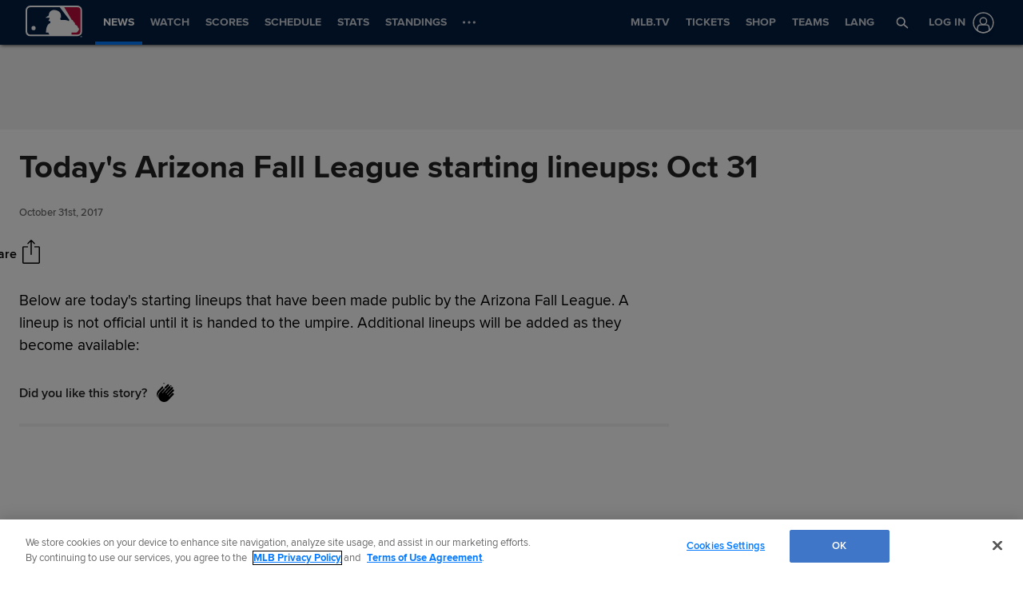

--- FILE ---
content_type: text/html; charset=utf-8
request_url: https://www.google.com/recaptcha/api2/aframe
body_size: 153
content:
<!DOCTYPE HTML><html><head><meta http-equiv="content-type" content="text/html; charset=UTF-8"></head><body><script nonce="__GjZ2fxafRk-LsGQ--Elw">/** Anti-fraud and anti-abuse applications only. See google.com/recaptcha */ try{var clients={'sodar':'https://pagead2.googlesyndication.com/pagead/sodar?'};window.addEventListener("message",function(a){try{if(a.source===window.parent){var b=JSON.parse(a.data);var c=clients[b['id']];if(c){var d=document.createElement('img');d.src=c+b['params']+'&rc='+(localStorage.getItem("rc::a")?sessionStorage.getItem("rc::b"):"");window.document.body.appendChild(d);sessionStorage.setItem("rc::e",parseInt(sessionStorage.getItem("rc::e")||0)+1);localStorage.setItem("rc::h",'1769196444753');}}}catch(b){}});window.parent.postMessage("_grecaptcha_ready", "*");}catch(b){}</script></body></html>

--- FILE ---
content_type: application/x-javascript;charset=utf-8
request_url: https://ans.mlb.com/id?d_visid_ver=3.0.0&d_fieldgroup=A&mcorgid=A65F776A5245B01B0A490D44%40AdobeOrg&mid=78457605523311694983695664337433698000&ts=1769196429712
body_size: -40
content:
{"mid":"78457605523311694983695664337433698000"}